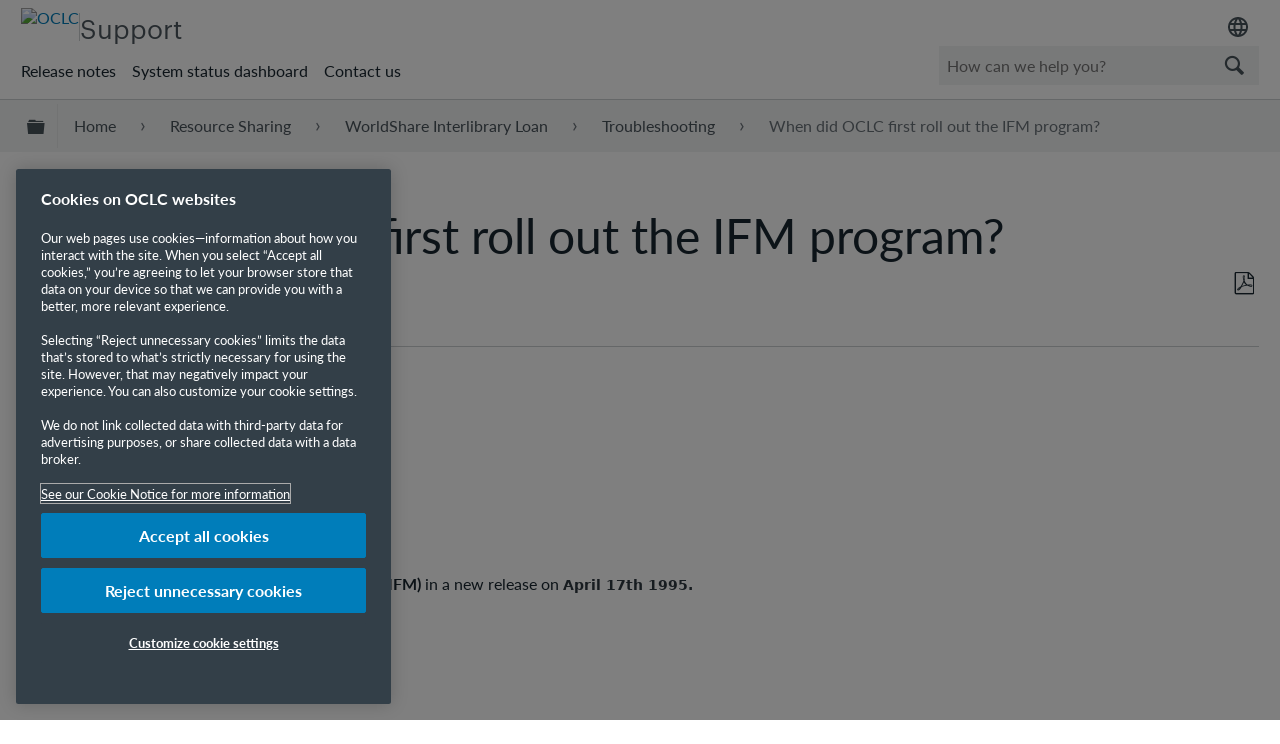

--- FILE ---
content_type: image/svg+xml
request_url: https://www.oclc.org/content/dam/common/images/social-icons/svg/social_icon_facebook_24px.svg
body_size: 15
content:
<?xml version="1.0" encoding="UTF-8"?><svg xmlns="http://www.w3.org/2000/svg" viewBox="0 0 24 24" height="24" width="24"><defs><style>.cls-1{fill:#333f48;}</style></defs><path class="cls-1" d="M12,2C6.48,2,2,6.48,2,12c0,4.69,3.23,8.62,7.58,9.71v-6.65h-2.06v-3.06h2.06v-1.32c0-3.4,1.54-4.98,4.88-4.98.63,0,1.73.12,2.17.25v2.77c-.24-.02-.65-.04-1.16-.04-1.64,0-2.27.62-2.27,2.24v1.08h3.27l-.56,3.06h-2.71v6.87c4.95-.6,8.79-4.81,8.79-9.93,0-5.52-4.48-10-10-10Z"/></svg>